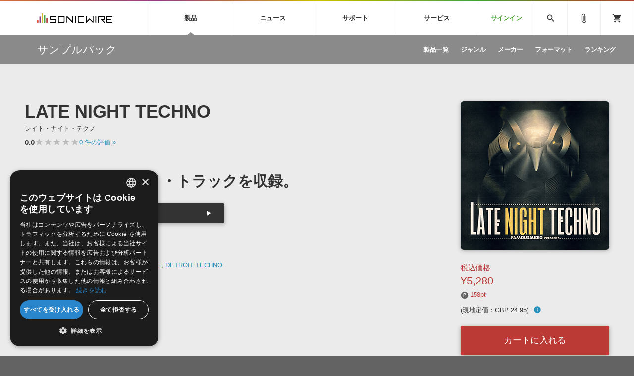

--- FILE ---
content_type: text/html; charset=UTF-8
request_url: https://sonicwire.com/product/A5702
body_size: 112450
content:
<!doctype html>
<html lang="ja">

<head>

    <meta charset="utf-8">
    <meta http-equiv="X-UA-Compatible" content="IE=edge" />
    <meta http-equiv="Content-Type" content="text/html; charset=utf-8" />
    <meta http-equiv="Pragma" content="no-cache" />
    <meta http-equiv="Cache-Control" content="private, no-cache, no-store, must-revalidate, max-stale=0, post-check=0, pre-check=0" />
    <meta http-equiv="Expires" content="-1" />
    <meta http-equiv="Content-Style-Type" content="text/css" />
    <meta http-equiv="Content-Script-Type" content="text/javascript" />
    <meta name="viewport" content="width=device-width, initial-scale=1">
    <meta name="language" content="ja" />
    <meta name="robots" content="index, follow" />
    <meta name="csrf-token" content="kWM0y3i1tvJumwfPMoD7XcRifuo7MOj7QsbsY71V" />
    <title>サンプルパック 「LATE NIGHT TECHNO」 | SONICWIRE</title>
    <meta name="title" content="サンプルパック 「LATE NIGHT TECHNO」 | SONICWIRE" />

    <meta name="keywords" content="LATE NIGHT TECHNO,FAMOUS AUDIO,SONICWIRE" />

    <meta name="description" content="FAMOUS AUDIO社製 サンプルパック 「LATE NIGHT TECHNO」の製品詳細情報ページです。" />

    <meta property="og:locale" content="ja_JP" />

    <meta property="og:type" content="website" />

    <meta property="og:title" content="LATE NIGHT TECHNOの詳細情報ページ" />

    <meta property="og:description" content="FAMOUS AUDIO社製 サンプルパック 「LATE NIGHT TECHNO」の製品詳細情報ページです。" />

    <meta property="og:url" content="https://sonicwire.com/product/A5702" />

    <meta property="og:site_name" content="SONICWIRE" />

    <meta property="og:image" content="https://sonicwire.com/images/box_l/FAADL115.jpg" />
    <meta property="og:image:secure_url" content="https://sonicwire.com/images/box_l/FAADL115.jpg" />

    <meta name="article:publisher" content="https://www.facebook.com/cfm.sonicwire" />

    <meta name="twitter:card" content="summary" />

    <meta name="twitter:title" content="LATE NIGHT TECHNOの詳細情報ページ" />

    <meta property="twitter:description" content="FAMOUS AUDIO社製 サンプルパック 「LATE NIGHT TECHNO」の製品詳細情報ページです。" />

    <meta name="twitter:site" content="@cfm_sonicwire" />
    
    <meta name="twitter:image" content="https://sonicwire.com/images/box_l/FAADL115.jpg" />

            <link rel="canonical" href="https://sonicwire.com/product/A5702">
    
    <meta property="fb:app_id" content="558721164933204" />

    <script type="text/javascript">
                    window.dataLayer = window.dataLayer || [];
        dataLayer.push({
            'ecommerce': {
                'detail': {
                    'products': [{
                        'name': "LATE NIGHT TECHNO",
                        'id': "A5702",
                        'price': 5280,
                        'brand': "FAMOUS AUDIO",
                        'category': 10,
                    }]
                }
            },
            'event': 'productDetail',
            'productId' : "A5702",
            'productName': "LATE NIGHT TECHNO",
            'productPrice': 5280,
            'productBrand': "FAMOUS AUDIO",
            'productCategory': 10,
        });
        </script>
    <!-- Google Tag Manager -->
    <script data-reload="no">(function(w,d,s,l,i){w[l]=w[l]||[];w[l].push({'gtm.start':
                new Date().getTime(),event:'gtm.js'});var f=d.getElementsByTagName(s)[0],
            j=d.createElement(s),dl=l!='dataLayer'?'&l='+l:'';j.async=true;j.src=
            'https://www.googletagmanager.com/gtm.js?id='+i+dl+ '&gtm_auth=EVuqbMEIYCwAI9c53DbC1w&gtm_preview=env-2&gtm_cookies_win=x';f.parentNode.insertBefore(j,f);
        })(window,document,'script','dataLayer','GTM-NWLHWBB');</script>
    <!-- End Google Tag Manager -->

    <link rel="shortcut icon" href="https://sonicwire.com/images/favicon.ico" type="image/x-icon" />
    <link rel="apple-touch-icon" href="https://sonicwire.com/images/touch-icon.png" sizes="180x180">
    <link rel="icon" type="image/png" href="https://sonicwire.com/images/touch-icon.png" sizes="192x192">

    <link rel="stylesheet" href="/css/animate.css">
    <link rel="stylesheet" href="/css/slick.css" media="screen" />
    <link rel="stylesheet" href="/css/normalize.css">
    <link rel="stylesheet" href="/css/style.css?_=20260118104030">
    <link rel="stylesheet" href="/css/special.css">
    <link rel="stylesheet" href="/css/player.css">
    <link rel="stylesheet" href="/js/lity/lity.min.css">
    <link rel="stylesheet" href="/js/fancybox/jquery.fancybox-1.3.4.css">
    <link rel="stylesheet" href="/css/incremental-search.css?_=20260118104030">
    <link rel="stylesheet" href="/css/select2.min.css?_=20260118104030">

    <!--<link rel="stylesheet" media="print" href="css/print.css">-->
    <link rel="stylesheet" href="//fonts.googleapis.com/icon?family=Material+Icons">
    <link href="//fonts.googleapis.com/css?family=Roboto+Condensed:400,700" rel="stylesheet">
    <link rel="stylesheet" href="//fonts.googleapis.com/icon?family=Material+Symbols+Outlined">
    <script src="/js/jquery.js"></script>
    <script src="/js/jquery-ui-1.9.2.custom.min.js"></script>
    <script src="/js/jquery.activity-indicator.js"></script>
    <script src="/js/jPlayer/jquery.jplayer.min.js"></script>
    <script src="/js/jPlayer/add-on/jplayer.playlist.min.js"></script>
    <script src="/js/css_browser_selector.js"></script>
    <script src="/js/jquery.waypoints.min.js"></script>
    <script src="/js/lity/lity.min.js"></script>
    <script src="/js/fancybox/jquery.fancybox-1.3.4.pack.js?_=20260118104030"></script>
    <script src="/js/slick.min.js"></script>
    <script src="/js/functions.js?_=20260118104030"></script>
    <script src="/js/lazysizes.min.js"></script>
    <script src="/js/lottie.min.js"></script>
    <script src="/js/select2.min.js?_=20260118104030"></script>
    <script src="/js/jquery.cookie.js"></script>

    <script src="/js/sw-playlist.min.js?_=20260118104030"></script>
    <script src="/js/sw-history.min.js?_=20260118104030"></script>
    <script src="/js/sw-functions.min.js"></script>

    <link rel="stylesheet" href="/js/jQuery-Validation-Engine-master/validationEngine.jquery.css">
    <script src="/js/jQuery-Validation-Engine-master/jquery.validationEngine.js"></script>
    <script src="/js/jQuery-Validation-Engine-master/jquery.validationEngine-ja.js"></script>

    <style type="text/css" id="cart-count-badge"></style>

    <style>
    input[type="search"] {
      -webkit-appearance: searchfield;
    }
    input[type="search"]::-webkit-search-cancel-button {
      -webkit-appearance: searchfield-cancel-button;
    }
    </style>

    <script type="text/javascript">
    function addCart(data) {
        addShoppingCart(data);
    }
    
    </script>

    <link type="application/opensearchdescription+xml" rel="search" href="/opensearch.xml"/>

</head>

<body>
    <!-- Google Tag Manager (noscript) -->
    <noscript><iframe src="https://www.googletagmanager.com/ns.html?id=GTM-NWLHWBB&gtm_auth=EVuqbMEIYCwAI9c53DbC1w&gtm_preview=env-2&gtm_cookies_win=x"
                      height="0" width="0" style="display:none;visibility:hidden"></iframe></noscript>
    <!-- End Google Tag Manager (noscript) -->
    <div id="jquery_jplayer" class="jp-jplayer"></div>

    <div class="wrapper-all wrapper-prod" id="top">

        <div id="content">

        <header class="header">
            <div class="inner">
                <a class="id-sw" href="/">SONICWIRE</a>
                <nav class="global-nav">
                    <ul class="global-nav-ul global-nav-ul-main">

                        <li class="global-nav-li gmenu-mega gmenu-nml">
                            <span class="global-nav-a js-accordion-toggle">製品<div class="icon-accordion"><span></span><span></span></div></span>

                            <div class="global-sub global-prod">
                                <div class="inner">
                                    <div class="global-sub-cont">
                                        <div class="global-sub-cont-title"><a href="/product/vi"><span>ソフト音源&nbsp;&raquo;</span></a></div>
                                        <ul class="global-sub-ul">
                                            <li class="global-sub-li"><a href="/product/vi/list"><span>製品一覧</span></a></li>
                                            <li class="global-sub-li"><a href="/product/vi/category"><span>楽器＆カテゴリ</span></a></li>
                                            <li class="global-sub-li"><a href="/product/vi/maker"><span>メーカー</span></a></li>
                                            <li class="global-sub-li"><a href="/product/vi/engine"><span>エンジン</span></a></li>
                                            <li class="global-sub-li"><a href="/product/vi/ranking"><span>ランキング</span></a></li>
                                        </ul>
                                    </div>
                                    <div class="global-sub-cont">
                                        <div class="global-sub-cont-title"><a href="/product/effect"><span>プラグイン・エフェクト&nbsp;&raquo;</span></a></div>
                                        <ul class="global-sub-ul">
                                            <li class="global-sub-li"><a href="/product/effect/list"><span>製品一覧</span></a></li>
                                            <li class="global-sub-li"><a href="/product/effect/category"><span>カテゴリ</span></a></li>
                                            <li class="global-sub-li"><a href="/product/effect/maker"><span>メーカー</span></a></li>
                                            <li class="global-sub-li"><a href="/product/effect/ranking"><span>ランキング</span></a></li>
                                        </ul>
                                    </div>
                                    <div class="global-sub-cont">
                                        <div class="global-sub-cont-title"><a href="/product/sample"><span>サンプルパック&nbsp;&raquo;</span></a></div>
                                        <ul class="global-sub-ul">
                                            <li class="global-sub-li"><a href="/product/sample/list"><span>製品一覧</span></a></li>
                                            <li class="global-sub-li"><a href="/product/sample/genre"><span>ジャンル</span></a></li>
                                            <li class="global-sub-li"><a href="/product/sample/maker"><span>メーカー</span></a></li>
                                            <li class="global-sub-li"><a href="/product/sample/format"><span>フォーマット</span></a></li>
                                            <li class="global-sub-li"><a href="/product/sample/ranking"><span>ランキング</span></a></li>
                                        </ul>
                                    </div>
                                    <div class="global-sub-cont global-sub-cont-no-border">
                                        <div class="global-sub-cont-title"><a href="/product/tool"><span>ソフトウェア／ツール&nbsp;&raquo;</span></a></div>
                                        <ul class="global-sub-ul">
                                            <li class="global-sub-li"><a href="/product/tool/list"><span>製品一覧</span></a></li>
                                            <li class="global-sub-li"><a href="/product/tool/category"><span>カテゴリ</span></a></li>
                                            <li class="global-sub-li"><a href="/product/tool/maker"><span>メーカー</span></a></li>
                                            <li class="global-sub-li"><a href="/product/tool/ranking"><span>ランキング</span></a></li>
                                        </ul>
                                    </div>
                                    <div class="global-sub-cont">
                                        <div class="global-sub-cont-title"><a href="/product/daw"><span>DAW&nbsp;&raquo;</span></a></div>
                                        <ul class="global-sub-ul">
                                            <li class="global-sub-li"><a href="/product/ableton/special/index"><span>Ableton Live</span></a></li>
                                            <li class="global-sub-li"><a href="/product/bitwig/special"><span>Bitwig</span></a></li>
                                            <li class="global-sub-li"><a href="/product/cubase/special"><span>Cubase</span></a></li>
                                            <li class="global-sub-li"><a href="/product/flstudio/special"><span>FL Studio</span></a></li>
                                            <li class="global-sub-li"><a href="/product/soundbridge/special"><span>SoundBridge</span></a></li>
                                        </ul>
                                    </div>
                                    <div class="global-sub-cont">
                                        <div class="global-sub-cont-title"><a href="/product/fx"><span>効果音&nbsp;&raquo;</span></a></div>
                                        <ul class="global-sub-ul">
                                            <li class="global-sub-li"><a href="/product/fx/list"><span>製品一覧</span></a></li>
                                            <li class="global-sub-li"><a href="/product/fx/category"><span>カテゴリ</span></a></li>
                                            <li class="global-sub-li"><a href="/product/fx/maker"><span>メーカー</span></a></li>
                                            <li class="global-sub-li"><a href="/product/fx/ranking"><span>ランキング</span></a></li>
                                            <li class="global-sub-li"><a href="/product/fx/single"><span>シングル効果音</span></a></li>
                                        </ul>
                                    </div>
                                    <div class="global-sub-cont global-sub-cont-no-border">
                                        <div class="global-sub-cont-title"><a href="/product/bgm"><span>BGM&nbsp;&raquo;</span></a></div>
                                        <ul class="global-sub-ul">
                                            <li class="global-sub-li"><a href="/product/bgm/list"><span>製品一覧</span></a></li>
                                            <li class="global-sub-li"><a href="/product/bgm/genre"><span>ジャンル</span></a></li>
                                            <li class="global-sub-li"><a href="/product/bgm/maker"><span>メーカー</span></a></li>
                                            <li class="global-sub-li"><a href="/product/bgm/ranking"><span>ランキング</span></a></li>
                                            <li class="global-sub-li"><a href="/product/bgm/single"><span>シングルBGM</span></a></li>
                                        </ul>
                                    </div>
                                    <div class="global-sub-cont"></div>
                                </div>
                            </div>

                        </li>
                        
                        <li class="global-nav-li gmenu-mega gmenu-nml">
                            <span class="global-nav-a js-accordion-toggle">ニュース<div class="icon-accordion"><span></span><span></span></div></span>

                            <div class="global-sub global-news">
                                <div class="inner">
                                    <div class="global-sub-cont">
                                        <div class="global-sub-cont-title"><a href="/news/campaign"><span>キャンペーン&nbsp;&raquo;</span></a></div>
                                        <ul class="global-sub-ul">
     
                                            <li class="global-sub-li global-sub-li-pickup break-xs "><a href="/news/campaign/6199"><span>ジャズジャンルに特化した音源『Jazzistic』と『Gypsy Jazzy』が最大62%OFF！</span></a></li>
     
                                            <li class="global-sub-li global-sub-li-pickup "><a href="/news/campaign/6198"><span>【ZERO-G】January Chillout Sale！「チル」なサウンド集が最大75%OFF！</span></a></li>
     
                                            <li class="global-sub-li global-sub-li-pickup "><a href="/news/campaign/6197"><span>Image Sounds イントロセール！新作生楽器系サンプルパック3製品が50％OFF！</span></a></li>
     
                                            <li class="global-sub-li global-sub-li-pickup "><a href="/news/campaign/6196"><span>【Waves】Top 20 Sale！購入金額に応じて更にプラグインをプレゼント！</span></a></li>
     
                                            <li class="global-sub-li global-sub-li-pickup "><a href="/product/C5550"><span>ギター/ベース用アンプシミュレーター『GENOME』がセールで25%OFF！</span></a></li>
                                            </ul>
                                    </div>
                                    <div class="global-sub-cont">
                                        <div class="global-sub-cont-title"><a href="/news/special"><span>特集&nbsp;&raquo;</span></a></div>
                                        <ul class="global-sub-ul">
                                            <li class="global-sub-li"><a href="/news/special"><span>特集一覧</span></a></li>
                                            <li class="global-sub-li"><a href="/news/special/interview"><span>インタビュー一覧</span></a></li>
                                            <li class="global-sub-li global-sub-li-pickup break-xs"><a href="/product/virtualsinger/special/index"><span>バーチャルシンガー・ラインナップ</span></a></li>
                                            <li class="global-sub-li global-sub-li-pickup"><a href="/news/special/sls"><span>サウンド・ライセンシング・サービス</span></a></li>
                                            <li class="global-sub-li global-sub-li-pickup"><a href="/news/special/aps"><span>オーディオ・プロセッシング・サービス</span></a></li>
                                            <li class="global-sub-li global-sub-li-pickup"><a href="/news/special/howtouse_sp1"><span>サンプルパックを試そう！</span></a></li>
                                        </ul>
                                    </div>
                                    <div class="global-sub-cont">
                                        <div class="global-sub-cont-title"><a href="/news/newsletter"><span>ニュースレター&nbsp;&raquo;</span></a></div>
                                        <ul class="global-sub-ul">
                                            <li class="global-sub-li"><a href="/news/newsletter/backnumber"><span>バックナンバー一覧</span></a></li>
                                            <li class="global-sub-li"><a href="/news/newsletter/subscription"><span>購読のお申し込み</span></a></li>
                                        </ul>
                                    </div>
                                    <div class="global-sub-cont">
                                        <div class="global-sub-cont-title"><a href="https://sonicwire.com/news/blog/"><span>SONICWIREブログ&nbsp;&raquo;</span></a></div>
                                        <ul class="global-sub-ul global-sub-ul-mobile-on">
                                            <li class="global-sub-li global-sub-li-sns"><a href="https://twitter.com/cfm_sonicwire" target="_blank"><span class="sns-tw">Twitter公式アカウント</span></a></li>
                                            <li class="global-sub-li global-sub-li-sns"><a href="https://www.facebook.com/cfm.sonicwire" target="_blank"><span class="sns-fb">Facebook公式アカウント</span></a></li>
                                            <li class="global-sub-li global-sub-li-sns"><a href="https://www.instagram.com/cfm_sonicwire/" target="_blank"><span class="sns-in">Instagram公式アカウント</span></a></li>
                                            <li class="global-sub-li global-sub-li-sns"><a href="http://www.youtube.com/user/cryptonfuturemedia" target="_blank"><span class="sns-yt">Youtube公式アカウント</span></a></li>
                                        </ul>
                                    </div>
                                </div>
                            </div>

                        </li>

                        <li class="global-nav-li gmenu-mega gmenu-nml">
                            <span class="global-nav-a js-accordion-toggle">サポート<div class="icon-accordion"><span></span><span></span></div></span>

                            <div class="global-sub global-support">
                                <div class="inner">
                                    <div class="global-sub-cont">
                                        <div class="global-sub-cont-title"><a href="/support/prod"><span>製品サポート情報&nbsp;&raquo;</span></a></div>
                                        <ul class="global-sub-ul">
                                            <li class="global-sub-li global-sub-li-pickup break-xs"><a href="/support/vi?id=31"><span>VOCALOID4 ENGINE製品サポート</span></a></li>
                                            <li class="global-sub-li global-sub-li-pickup"><a href="/support/vi?id=6"><span>EZ DRUMMER ENGINE製品サポート</span></a></li>
                                            <li class="global-sub-li global-sub-li-pickup"><a href="/support/vi?id=25"><span>KONTAKT PLAYER 5製品サポート</span></a></li>
                                            <li class="global-sub-li global-sub-li-pickup"><a href="/support/vi?id=9"><span>VIENNA INSTRUMENTS製品サポート</span></a></li>
                                        </ul>
                                    </div>
                                    <div class="global-sub-cont">
                                        <div class="global-sub-cont-title"><a href="/product/dtmguide/special"><span>DTMガイド&nbsp;&raquo;</span></a></div>
                                        <ul class="global-sub-ul">
                                            <li class="global-sub-li"><a href="/news/special/dtmbegginer"><span>DTM初心者ガイド</span></a></li>
                                            <li class="global-sub-li"><a href="/news/special/howtouse_sp1"><span>サンプルパックを体験してみよう</span></a></li>
                                            <li class="global-sub-li"><a href="https://sonicwire.com/news/blog/category/tips"><span>TIPS記事一覧</span></a></li>
                                        </ul>
                                    </div>
                                    <div class="global-sub-cont">
                                        <div class="global-sub-cont-title"><a href="/support/faq"><span>FAQ&nbsp;&raquo;</span></a></div>
                                        <ul class="global-sub-ul">
                                            <li class="global-sub-li global-sub-li-pickup break-xs"><a href="/support/faq?vi_engine_id=26"><span>Piapro Studio / Vocaloid4関連</span></a></li>
                                            <li class="global-sub-li global-sub-li-pickup"><a href="/support/faq?sho_code=39801"><span>初音ミク V4X関連</span></a></li>
                                            <li class="global-sub-li global-sub-li-pickup"><a href="/support/faq?vi_engine_id=29"><span>EZdrummer 3関連</span></a></li>
                                            <li class="global-sub-li global-sub-li-pickup"><a href="/support/faq?dev_id=26292"><span>VIENNA関連</span></a></li>
                                            <li class="global-sub-li break-xs"><a href="/support/faq?faq_kbn=21"><span>オンラインストアガイド</span></a></li>
                                            <li class="global-sub-li"><a href="/support/faq?faq_kbn=20"><span>ヘルプ</span></a></li>
                                        </ul>
                                    </div>

                                    <div class="global-sub-cont">
                                        <div class="global-sub-cont-title"><a href="/support/inquiry"><span>お問い合わせ&nbsp;&raquo;</span></a></div>
                                        <ul class="global-sub-ul">
                                            <li class="global-sub-li"><a href="/support/inquiry/technical"><span>テクニカルサポート窓口</span></a></li>
                                            <li class="global-sub-li"><a href="/support/inquiry/before_purchase"><span>製品購入前のご質問・ご相談</span></a></li>
                                        </ul>
                                    </div>
                                </div>
                            </div>

                        </li>
                        <li class="global-nav-li gmenu-mega gmenu-nml">
                            <span class="global-nav-a js-accordion-toggle">サービス<div class="icon-accordion"><span></span><span></span></div></span>
                            <div class="global-sub global-service">
                                <div class="inner">
                                    <div class="global-sub-cont">
                                        <a href="https://sonoca.net/" target="_blank">
                                            <div class="global-sub-cont-title global-title-logo sonoca"><img src="/images/global-nav-sonoca.svg"></div>
                                            <p class="global-sub-cont-lead">音楽ダウンロードカード製作サービス</p>
                                            <p class="global-sub-cont-lead-sp"><span>音楽カード</span><span>製作サービス</span></p>
                                        </a>
                                    </div>
                                    <div class="global-sub-cont">
                                        <a href="https://router.fm/" target="_blank">
                                            <div class="global-sub-cont-title global-title-logo router"><img src="/images/global-nav-router.svg"></div>
                                            <p class="global-sub-cont-lead">独立系ミュージシャン向けの楽曲配信流通サービス</p>
                                            <p class="global-sub-cont-lead-sp"><span>楽曲配信流通</span><span>サービス</span></p>
                                        </a>
                                    </div>
                                    <div class="global-sub-cont">
                                        <a href="/mutant">
                                            <div class="global-sub-cont-title global-title-logo mutant"><img src="/images/global-nav-mutant.svg"></div>
                                            <p class="global-sub-cont-lead">サウンド素材の効率的な一元管理のための無償ソフトウェア</p>
                                            <p class="global-sub-cont-lead-sp"><span>無償のサウンド</span><span>管理ソフト</span></p>
                                        </a>
                                    </div>
                                    <div class="global-sub-cont global-sub-cont-no-border">
                                        <a href="https://piaprostudio.com/" target="_blank">
                                            <div class="global-sub-cont-title global-title-logo piaprostudio"><img src="/images/global-nav-piaprostudio.svg"></div>
                                            <p class="global-sub-cont-lead">ボーカルパートの制作が自由自在な、次世代型ボーカル・エディタ</p>
                                            <p class="global-sub-cont-lead-sp"><span>次世代型</span><span>ボーカル・エディタ</span></p>
                                        </a>
                                    </div>
                                    <div class="global-sub-cont">
                                        <a href="/news/special/aps">
                                            <div class="global-sub-cont-title"><span>APS</span></div>
                                            <p class="global-sub-cont-lead">BGMやセリフの抽出・削除を実現する音声分離サービス</p>
                                            <p class="global-sub-cont-lead-sp"><span>映像のBGM・</span><span>セリフを音声分離</span></p>
                                        </a>
                                    </div>
                                    <div class="global-sub-cont global-sub-cont-no-border">
                                        <a href="/news/special/sls">
                                            <div class="global-sub-cont-title"><span>SLS</span></div>
                                            <p class="global-sub-cont-lead">製品の仕様や要件に応じたBGM/効果音の新規制作・ライセンス提供</p>
                                            <p class="global-sub-cont-lead-sp"><span>音素材の制作・</span><span>ライセンス提供</span></p>
                                        </a>
                                    </div>
                                    <div class="global-sub-cont global-sub-cont-no-border"></div>
                                    <div class="global-sub-cont"></div>
                                </div>
                            </div>
                        </li>


                        <li class="global-nav-li gmenu-signin"><a class="global-nav-a" href="/mypage/signin">サインイン</a></li>

                    </ul>
                    <ul class="global-nav-ul global-nav-ul-sub">
                        <li class="global-nav-li gmenu-mega gmenu-icon global-nav-search">
                            <span class="global-nav-a" onclick="$('#keyword').focus();"><i class="material-icons">search</i></span>
                            <div class="global-sub global-search">
                                <div class="inner">
                                    <div class="global-sub-cont">

                                        <div class="box-form label-non">
                                            <input class="incremental-search" name="keyword" id="keyword" type="search" placeholder="">
                                            <label for="main-search">サイト検索</label>
                                            <a class="search-btn" id="search-btn" href="javascript:;" onclick="$(this).attr('href','/search?keyword=' + encodeURIComponent($('#keyword').val()));"></a>
                                        </div>

                                        <ul class="pickup-word">
                                            <li><a href="/mikunt">初音ミク NT</a></li>
                                            <li><a href="/rinlenv4x">鏡音リン・レン V4X</a></li>
                                            <li><a href="/lukav4x">巡音ルカ V4X</a></li>
                                            <li><a href="/product/vocaloid/special/meikov3">MEIKO V3</a></li>
                                            <li><a href="/product/vocaloid/special/kaitov3">KAITO V3</a></li>
                                            <li><a href="/news/special/vocaloid">VOCALOID</a></li>
                                            <li><a href="/toontrack">TOONTRACK</a></li>
                                            <li><a href="/spitfire">SPITFIRE AUDIO</a></li>
                                            <li><a href="/vienna">VIENNA</a></li>
                                            <li><a href="/product/B5482">EZ DRUMMER 3</a></li>
                                            <li><a href="/product/99927">SERUM</a></li>
                                            <li><a href="/news/special/bgmjp">ライセンスフリーBGM</a></li>
                                            <li><a href="/try">サンプルパックを試そう</a></li>
                                            <li><a href="/product/maker/176539">ボーカル抜き出し</a></li>
                                            <li><a href="/product/sample/genre/167">DUBSTEP</a></li>
                                            <li><a href="/product/sample/genre/76">ELECTRONICA</a></li>
                                            <li><a href="/product/sample/genre/201">EDM</a></li>
                                            <li><a href="/product/sample/genre/67">TRANCE</a></li>
                                            <li><a href="/mutant">MUTANT</a></li>
                                            <li><a href="https://router.fm/" target="_blank">ROUTER.FM</a></li>
                                            <li><a href="https://sonoca.net/" target="_blank">SONOCA</a></li>
                                        </ul>
                                        
                                        <ul class="search-prod-ctg">
                                            <li><a href="/product/vi"><span>ソフト音源</span></a></li>
                                            <li><a href="/product/effect"><span>プラグイン・エフェクト</span></a></li>
                                            <li><a href="/product/sample"><span>サンプルパック</span></a></li>
                                            <li><a href="/product/tool"><span>ソフトウェア／ツール</span></a></li>
                                            <li><a href="/product/daw"><span>DAW</span></a></li>
                                            <li><a href="/product/fx"><span>効果音</span></a></li>
                                            <li><a href="/product/bgm"><span>BGM</span></a></li>
                                        </ul>

                                    </div>
                                </div>
                            </div>

                        </li>
                        <li class="global-nav-li gmenu-icon"><a class="global-nav-a" href="/mypage/bookmark"><i class="material-icons">attach_file</i></a></li>
                        <li class="global-nav-li gmenu-icon gmenu-badge"><a class="global-nav-a" href="/mypage/cart"><i class="material-icons">shopping_cart</i></a></li>
                        <li class="global-nav-li"><div class="global-nav-a global-nav-alt-btn"><div class="global-nav-btn"><span></span><span></span><span></span></div></div></li>
                    </ul>
                </nav>
                
            </div>
        </header>
        

        <div class="local-header">
            <div class="inner">
                <p class="local-title"><a href="/product/sample"><span>サンプルパック</span></a></p>
                <div class="local-menu">
                    <ul class="local-menu-ul">
                        <li class="local-menu-li "><a class="local-menu-a" href="/product/sample/list"><span>製品一覧</span></a></li>
                        <li class="local-menu-li "><a href="/product/sample/genre" class="local-menu-a"><span>ジャンル</span></a></li>
                        <li class="local-menu-li "><a href="/product/sample/maker" class="local-menu-a"><span>メーカー</span></a></li>
                        <li class="local-menu-li "><a href="/product/sample/format" class="local-menu-a"><span>フォーマット</span></a></li>
                        <li class="local-menu-li "><a class="local-menu-a" href="/product/sample/ranking"><span>ランキング</span></a></li>
                    </ul>
                </div>
                <div class="local-menu-btn js-accordion-toggle js-accordion-parent"><div class="icon-accordion"><span></span><span></span></div></div>
            </div>
        </div>
        
        <div class="main">

            <div class="section prod-detail">
                <div class="section-inner">
                    
                    <div class="prod-detail-top" itemtype="http://schema.org/Product" itemscope>
                        <meta itemprop="url" content="https://sonicwire.com/product/A5702" />
                        <meta itemprop="name" content="LATE NIGHT TECHNO" />
                        <meta itemprop="brand" content="FAMOUS AUDIO">
                        <link itemprop="image" href="https://sonicwire.com/images/box_l/FAADL115.jpg" />
                        <meta itemprop="description" content="疾走感のあるテクノ・トラックを収録。 - 大きなグルーヴでじわじわとハメてくるテクノ音源。大バコでも盛り上がるダイナミックな90sテクノから空間的なサウンド構成で起伏のあるミニマル・テクノまでフロア指数の高いダンス・トラックの制作ができます。ベースやシンセのメロディ・ラインのMIDIファイルも収録。" />
                        <meta itemprop="sku" content="A5702" />
                        <meta itemprop="productID" content="A5702">
                        
                        <div class="prod-detail-main">
                            
                            <h1 class="prod-detail-title">LATE NIGHT TECHNO</h1>
                            <div class="prod-detail-kana">レイト・ナイト・テクノ</div>
                            <div class="rating-row break-xxs">
                                <span class="txt-em">0.0</span>
                                <div class="star-rating" style="--star-width: 0%;">
                                    <span class="stars">★★★★★</span>
                                </div>
                                <span class="txt-s"> <a href="#userreview">0<span class="mobile-off"> 件の評価</span> »</a></span>
                            </div>
                            <div class="prod-detail-mark">
                            </div>
                            <p class="prod-detail-copy">疾走感のあるテクノ・トラックを収録。</p>
                            <div class="demosong break-s size50">
                                <ul class="demosong-list">
                                    <li>
                                            <div class="demosong-title"><span>デモサウンド(1)</span></div>
                                            <div class="demosong-btn stretched-link" onclick="playlist.add([{title:'demosound',mp3:'https://ec.crypton.co.jp/download/demosong/a/A5702.mp3',product_image:'/images/box_s/FAADL115.jpg',product_name:'LATE NIGHT TECHNO',product_url:'/product/A5702',time:'4:04'} ],true);">
                                            <div class="prod-btn">
                                                <div class="prod-btn-play"></div>
                                            </div>
                                        </div>
                                    </li>
                                </ul>
                            </div>
                            <ul class="prod-detail-spec">
                                <li>
                                    <span class="spec-label">製品カテゴリ</span>
                                    <span class="spec-cont"><a href="/product/sample">サンプルパック</a></span>
                                </li>
                                <li>
                                    <span class="spec-label">ジャンル</span>
                                    <span class="spec-cont"><a href="/product/sample/genre/11">TECHNO</a>, <a href="/product/sample/genre/75">MINIMAL</a>, <a href="/product/sample/genre/94">TECH HOUSE</a>, <a href="/product/sample/genre/95">DETROIT TECHNO</a></span>
                                </li>
                                <li>
                                    <span class="spec-label">フォーマット</span>
                                    <span class="spec-cont"><a href="/product/sample/format/32">WAV</a>, <a href="/product/sample/format/20">MIDI</a></span>
                                </li>
                                <li>
                                    <span class="spec-label">DLサイズ</span>
                                    <span class="spec-cont">536 MB (562,050,320 byte)</span>
                                </li>
                                <li>
                                    <span class="spec-label">リリース時期</span>
                                    <span class="spec-cont">2018年11月</span>
                                </li>
                                <li>
                                    <span class="spec-label">商品コード</span>
                                    <span class="spec-cont">A5702</span>
                                </li>
                                <li>
                                    <span class="spec-label">短縮コード</span>
                                    <span class="spec-cont">FAADL115</span>
                                </li>
                                <li>
                                    <span class="spec-label">メーカー</span>
                                    <span class="spec-cont"><a href="/product/maker/108105">FAMOUS AUDIO</a></span>
                                </li>
                            </ul>
                            <ul class="prod-detail-note">
                                        <li><a href="#popup-eula-prod" data-lity class="lity-box"><i class="material-icons">info_outline</i> 使用許諾契約書</a></li>
                            </ul>
                            <div id="popup-eula-prod" class="popup-cont lity-hide js-prevent-scroll" data-lity-close>
                                <div class="popup-cont-inner">

                                    <div class="popup-cont-eula">
                                        <div class="popup-menu-title">使用許諾規約</div>
                                        <div>
サウンド素材使用許諾契約書（Sample Pack版）<br />
<br />
本製品に収録されているサウンド素材（以下、「本素材」といいます。）は、クリプトン・フューチャー・メディア株式会社（以下、「ライセンサー」といいます。）およびライセンサーが提携する者に著作権・著作隣接権が帰属します。本素材をご使用になる前に、このサウンド素材使用許諾契約書（以下、「本契約書」といいます。）が定める以下の諸条件をかならずお読みください。お客様が本契約書の諸条件に同意されることで、本素材はインストール可能となります。本契約書の内容に同意されないときは、本素材をご使用にならないでください。<br />
<br />
１．ライセンサーは、本製品を正規に購入されたお客様（以下、「エンドユーザー」といいます。）に対し、エンドユーザーが行う演奏または制作する音楽原盤（録音物または録画物に収録されるもの、放送またはマルチメディアに使用されるものを含みます。）内で、本素材を複数または他の音とミックスして使用することを許諾いたします。<br />
<br />
２．エンドユーザーは、本素材を複数または他の音とミックスすることなく単独で、または効果音として用いることはできません。<br />
<br />
３．エンドユーザーに付与された許諾（以下、「本ライセンス」といいます。）のほか、本素材に関するすべての権利はライセンサーが留保しています。<br />
<br />
４．本ライセンスは、エンドユーザーに対してのみ許諾されます。エンドユーザーは、本ライセンスを第三者に譲渡し、または担保に供することはできません。<br />
<br />
５．本素材の一部または全部を、収録されている形のままあるいはフォーマットを変更した形の如何を問わず、第三者へ使用許諾、譲渡、販売、転売、再配布、貸与、賃貸、リース、送信すること、およびサーバーへのアップロードもしくはサーバーからのダウンロードを可能にすること、本製品の競合製品（サンプリングCDなどを含み、これに限りません。）に使用することは固く禁じられています。<br />
<br />
６．ライセンサーは、本素材の内容がエンドユーザーの特定の目的に合致する保証をいたしません。
                                        </div>
                                    </div>

                                </div>
                            </div>
                            <div class="prod-detail-icon">
                                <div class="prod-icon"><span class="prod-icon-num">536</span><span class="prod-icon-unit">MB</span></div>
                            </div>
                            <div class="prod-detail-badge">
                                <div class="prod-badge"></div>
                                <div class="prod-badge"></div>
                                <div class="prod-badge"></div>
                                <div class="prod-badge"></div>
                                <div class="prod-badge"></div>
                            </div>
                        </div>
                        <div class="prod-detail-sub" itemprop="offers" itemtype="http://schema.org/Offer" itemscope>
                            <meta itemprop="url" content="https://sonicwire.com/product/A5702" />
                            <link itemprop="availability" href="http://schema.org/InStock">
                            <link itemprop="itemCondition" href="http://schema.org/NewCondition">
                            <meta itemprop="priceCurrency" content="JPY" />
                            <span itemprop="seller" itemtype="http://schema.org/Organization" itemscope>
                                <meta itemprop="name" content="Crypton Future Media, INC." />
                            </span>
                            
                            <div class="prod-detail-img"><img src="/images/box_l/FAADL115.jpg"></div>
                                <div class="prod-detail-price">
                                            <div class="prod-price"><span class="prod-price-label">税込価格</span><span class="prod-price-sale">&yen;5,280</span></div>
                                    <meta itemprop="price" content="5280" />
                                                    <div class="prod-price-point"><span class="prod-price-point-num">158pt</span></div>
                                                    <div class="prod-price-local">(現地定価：GBP 24.95)<a class="prod-price-link-dlprice" href="/support/dlprice" target="_blank"><i class="material-icons">info</i></a></div>
                                                            </div>
                                    <div class="prod-detail-btn">
                                            <a class="btn prod-detail-cart" href=" javascript:addCart('sho_code=A5702');">カートに入れる</a>
                                            <a class="btn prod-detail-bookmark" href="javascript:addBookmark('A5702');">ブックマーク</a>
                                </div>
                                    <div class="sns break-s">
                                    <div class="snsbtn"><a href="https://twitter.com/share" class="twitter-share-button" data-url="https://sonicwire.com/product/A5702" data-text="『LATE NIGHT TECHNO』" data-count="horizontal" data-lang="en">ツイート</a><script type="text/javascript">$.getScript('//platform.twitter.com/widgets.js', function(){twttr.widgets.load();});</script></div>
                                    <div class="snsbtn"><div class="fb-like" data-layout="button" data-width="120" data-show-faces="false" data-share="true"></div></div>
                                </div>
                        </div>
                    </div>
                    
                </div>
            </div>
            
            <div class="section prod-detail">
                <div class="section-inner">
                    <div class="prod-accordion prod-detail-overview js-accordion-parent js-accordion-parent-on">
                        <div class="prod-accordion-title js-accordion-toggle js-accordion-toggle-on"><span class="title">製品概要</span><div class="prod-accordion-btn"><div class="icon-accordion"><span></span><span></span></div></div></div>
                        <div class="prod-accordion-cont">
                            <p>大きなグルーヴでじわじわとハメてくるテクノ音源。大バコでも盛り上がるダイナミックな90sテクノから空間的なサウンド構成で起伏のあるミニマル・テクノまでフロア指数の高いダンス・トラックの制作ができます。ベースやシンセのメロディ・ラインのMIDIファイルも収録。</p>
                            <ul class="prod-detail-feat">
                                        </ul>
                        </div>
                    </div>
                </div>
            </div>

            <div class="section prod-detail">
                <div class="section-inner">
                    <div class="prod-accordion prod-detail-demosong js-accordion-parent">
                        <div class="prod-accordion-title js-accordion-toggle"><span class="title">収録ファイル一覧</span><div class="prod-accordion-btn"><div class="icon-accordion"><span></span><span></span></div></div></div>
                        <div class="prod-accordion-cont">

                            <div class="file-accordion js-accordion-parent">
                                <div class="file-accordion-title js-accordion-toggle"><span class="title">収録ファイル一覧</span><div class="icon-accordion"><span></span><span></span></div></div>
                                <div id="file_tree" class="file-accordion-cont js-prevent-scroll"></div>
                            </div>

                        </div>
                    </div>
                </div>
            </div>
<script type="text/javascript">
$(".file-accordion-title").click(function() {
    if (!$("#file_tree").html()) {
        $.get("/product/A5702/detail_file_tree", function(json){
            $("#file_tree").html(json.data);
            $(".js-accordion-toggle").unbind("click");
            $('.js-accordion-toggle').click(function () {
                $(this).closest(".js-accordion-parent").toggleClass("js-accordion-parent-on");
                $(this).toggleClass("js-accordion-toggle-on");
            });
        }, 'json');
    }
});
</script>
            

    <style>
    
    .button.voted-btn {
        background-color: #6c757d !important;
        border: 1px solid #6c757d !important;
        color: #fff !important;
        opacity: 0.7;
    }
    .button.voted-btn:hover {
        background-color: #5a6268 !important;
        border-color: #545b62 !important;
        color: #fff !important;
        opacity: 0.8;
    }

    
    .userreview-wrapper-row .userreview-main {
        flex: 1;
        min-width: 0;
    }
    @media  screen and (max-width: 768px) {
        .userreview-wrapper-row .userreview-main {
            width: 100%;
        }
    }
</style>
<script>
    $(function () {
        
        const $reviewlist = $('#reviewlist');

        
        $reviewlist.on('click', '.menu-toggle', function (e) {
            e.stopPropagation();
            const $menu = $(this).next('.menu-popup');
            $menu.toggle();
        });

        
        $reviewlist.on('click', function (e) {
            if (!$(e.target).closest('.menu-toggle, .menu-popup').length) {
                $reviewlist.find('.menu-popup:visible').hide();
            }
        });
    });
</script>
<div class="section prod-detail" id="reviewlist">
    <div class="section-inner">
        <div class="prod-accordion prod-detail-notes js-accordion-parent "
             id="userreview">
            <div class="prod-accordion-title js-accordion-toggle "><span
                        class="title">ユーザーレビュー (0件)</span>
                <div class="prod-accordion-btn">
                    <div class="icon-accordion"><span></span><span></span></div>
                </div>
            </div>
            <div class="prod-accordion-cont">

                
                <div class="userreview-wrapper userreview-wrapper-row">
                                            <div class="userreview-side">
                            <div class="rating-row">
                                <p class="rating-title">平均評価<span
                                            class="rating-num">0</span></p>
                                <div class="star-rating"
                                     style="--star-width: 0%;">
                                    <span class="stars">★★★★★</span>
                                </div>
                            </div>
                            <p>
                                <span class="txt-m txt-em" style="color: #e66c1a;">0</span>
                                <span>件の評価</span>
                            </p>
                            <hr class="break-xs">
                            <div class="rating-distribution break-s">
                                                                    <div class="rating-bar">
                                        <span class="label">★5</span>
                                        <div class="bar"
                                             style="--percent: 0%"></div>
                                        <span class="value">0%</span>
                                    </div>
                                                                    <div class="rating-bar">
                                        <span class="label">★4</span>
                                        <div class="bar"
                                             style="--percent: 0%"></div>
                                        <span class="value">0%</span>
                                    </div>
                                                                    <div class="rating-bar">
                                        <span class="label">★3</span>
                                        <div class="bar"
                                             style="--percent: 0%"></div>
                                        <span class="value">0%</span>
                                    </div>
                                                                    <div class="rating-bar">
                                        <span class="label">★2</span>
                                        <div class="bar"
                                             style="--percent: 0%"></div>
                                        <span class="value">0%</span>
                                    </div>
                                                                    <div class="rating-bar">
                                        <span class="label">★1</span>
                                        <div class="bar"
                                             style="--percent: 0%"></div>
                                        <span class="value">0%</span>
                                    </div>
                                                            </div>
                                                    </div>
                    
                    <div class="userreview-main">
                                                    
                                                                                                                                <div class="break-s">
                                <a class="button button-m txt-em"
                                   href="/product/A5702/review"
                                   style="background: #7B7B7B;">レビューをもっと見る »</a>
                            </div>
                                            </div>
                </div>
            </div>
        </div>
    </div>
</div>            <div class="section prod-detail">
                <div class="section-inner">
                    <div class="prod-accordion prod-detail-notes js-accordion-parent">
                        <div class="prod-accordion-title js-accordion-toggle"><span class="title">注意事項</span><div class="prod-accordion-btn"><div class="icon-accordion"><span></span><span></span></div></div></div>
                        <div class="prod-accordion-cont">
                            <ul class="list-nml">
                                <li id="note-kontakt"><span class="txt-em txt-caution">KONTAKTフォーマットについて：</span>サンプルパック製品のKONTAKTフォーマットは、<span class="txt-em">製品版KONTAKT（別売）</span>に読み込んでお使いいただけます。無償版のKONTAKT PLAYERではお使いいただけませんので、ご注意ください。また、「ライブラリ・タブ」への表示にも対応しておりません。</li>
                                <li id="note-data-size"><span class="txt-em txt-caution">4GBを超えるデータに関するご注意：</span>FAT32でフォーマットされたHDDには、1ファイル4GBを超えるデータを格納することができません。データ容量が4GBを超えるダウンロード製品をご購入いただきます際には、NTFSやHFS＋でフォーマットされたHDDをご用意いただく必要がございます。</li>
                                <li>製品の購入手続き完了後、受注確認メールとシリアルナンバーをお知らせするメールの2通が送信されます。メールに記載されております説明に沿って、製品のダウンロード／導入を行って下さい。</li>
                                <li>サンプルパック製品には、原則として日本語版操作マニュアルをご用意しておりません。ご購入後のご不明点や詳細に関するお問い合わせなどは<a href="/support/inquiry/technical">テクニカルサポート</a>までご連絡ください。</li>
                                <li>デモソングは、製品収録サウンドを使ってできることを紹介するためのデモンストレーション用の楽曲です。原則として、デモソングそのものをお使いいただくことはできません。また、デモソングを構成する全てのサウンドが、サンプルパックに含まれていることを保証するものではありません。</li>
                                <li>ダウンロード製品という性質上、一切の返品・返金はお受け付け致しかねます。</li>
                            </ul>
                        </div>
                    </div>
                </div>
            </div>
            
            <div class="section prod-related">
                <div class="section-inner">
                    <div class="prod-accordion prod-detail-dev js-accordion-parent">
                        <div class="prod-accordion-title js-accordion-toggle"><span class="title">関連情報</span><div class="prod-accordion-btn"><div class="icon-accordion"><span></span><span></span></div></div></div>
                        <div class="prod-accordion-cont">
                            <ul class="list-nml">
                                <li><a href="/product/sample/maker/108105">FAMOUS AUDIO 製品一覧</a></li>
                                <li><a href="/support/prod?id=A5702">LATE NIGHT TECHNOのサポート情報</a></li>
                            </ul>
                        </div>
                    </div>
                </div>
            </div>
            
            <div class="section prod-related">
                <div class="section-inner">
                    <div class="prod-accordion prod-detail-dev js-accordion-parent">
                        <div class="prod-accordion-title js-accordion-toggle"><span class="title">関連サポート情報</span><div class="prod-accordion-btn"><div class="icon-accordion"><span></span><span></span></div></div></div>
                        <div class="prod-accordion-cont">
                            
                            <div class="plain-list-wrap">

                                    <div class="plain-list">
                                    <div class="plain-list-inner">
                                        <div class="plain-list-date">2022.06.06</div>            
                                        <div class="plain-list-lock "></div>
                                                <div class="plain-list-title"><a class="link-file stretched-link" href="https://ec.crypton.co.jp/download/pdf/MIDIpack_Instruction.pdf">MIDI形式サンプルパックの追加方法</a></div>
                                            </div>
                                </div>
                                </div>

                            <div class="note note-lock"><p>マークのついた情報は、該当する製品のご購入ユーザー様専用となっております。ご覧頂くには、該当する製品をご購入頂く必要がございます。</p></div>
                            
                            <ul class="list-nml break">
                                <li><a href="/support/prod?id=A5702">LATE NIGHT TECHNOのサポート情報</a></li>
                            </ul>
                            
                        </div>
                    </div>
                </div>
            </div>
            
                <div class="section prod-related">
                <div class="section-inner">
                    <div class="prod-accordion prod-detail-prod js-accordion-parent js-accordion-parent-on">
                        <div class="prod-accordion-title js-accordion-toggle js-accordion-toggle-on"><span class="title">この製品の購入者の関心が高い製品</span><div class="prod-accordion-btn"><div class="icon-accordion"><span></span><span></span></div></div></div>
                        <div class="prod-accordion-cont">

                            <div class="prod-thum-wrap js-prod-carousel">

                            <div class="prod-thum prod-samplepack" title="MAINGROUND TECHNO VOL. 4 BY BELOCCA & PERPETUAL">
                                <div class="prod-thum-img">
                                    <a href="/product/C2769"><img class="lazyload" src="/images/box_l/dummy.png" data-src="/images/box_l/MGNDL004.jpg"></a>
                                </div>
                                <div class="prod-thum-cont">
                                        <p class="prod-thum-copy">ブダペストのプロデューサーPerpetual Universeが手掛けるテクノ向けのサウンドを収録</p>
                                        <p class="prod-thum-title"><a href="/product/C2769">MAINGROUND TECHNO VOL. 4 BY BELOCCA & PERPETUAL</a></p>
                                    <p class="prod-thum-price">&yen;3,168</p>
                                        <p class="prod-thum-point"><span class="prod-thum-price">95pt</span></p>
                                    </div>
                                <div class="prod-thum-ctrl">
                                    <div class="prod-btn">
                                        <div class="prod-btn-play" onclick="playlist.add([{title:'demosound',mp3:'https://ec.crypton.co.jp/download/demosong/c/C2769.mp3',product_image:'/images/box_s/MGNDL004.jpg',product_name:'MAINGROUND TECHNO VOL. 4 BY BELOCCA &amp; PERPETUAL',product_url:'/product/C2769',time:'6:31'}],true);"></div>
                                        <div class="prod-btn-playlist" onclick="playlist.add([{title:'demosound',mp3:'https://ec.crypton.co.jp/download/demosong/c/C2769.mp3',product_image:'/images/box_s/MGNDL004.jpg',product_name:'MAINGROUND TECHNO VOL. 4 BY BELOCCA &amp; PERPETUAL',product_url:'/product/C2769',time:'6:31'}],false);"></div>
                                        <div class="prod-btn-bookmark" onclick="addBookmark('C2769');"></div>
                                            <div class="prod-btn-cart" onclick="addCart('sho_code=C2769');"></div>
                                            <a class="prod-btn-more lity-box" href="#popup-prod-moreC2769" data-lity></a>
                                    </div>
                                </div>
                                <div id="popup-prod-moreC2769" class="popup-cont lity-hide js-prevent-scroll">
                                    <div class="popup-prod-info">
                                        <div class="popup-prod-info-img"><a href="/product/C2769"><img class="lazyload" src="/images/box_l/dummy.png" data-src="/images/box_l/MGNDL004.jpg"></a></div>
                                        <div class="popup-prod-info-title"><a href="/product/C2769">MAINGROUND TECHNO VOL. 4 BY BELOCCA & PERPETUAL</a></div>
                                    </div>
                                    <ul class="popup-prod-btn">
                                        <li class="list-btn-play" onclick="playlist.add([{title:'demosound',mp3:'https://ec.crypton.co.jp/download/demosong/c/C2769.mp3',product_image:'/images/box_s/MGNDL004.jpg',product_name:'MAINGROUND TECHNO VOL. 4 BY BELOCCA &amp; PERPETUAL',product_url:'/product/C2769',time:'6:31'}],true);"><span>デモソングを聴く</span></li>
                                        <li class="list-btn-playlist" onclick="playlist.add([{title:'demosound',mp3:'https://ec.crypton.co.jp/download/demosong/c/C2769.mp3',product_image:'/images/box_s/MGNDL004.jpg',product_name:'MAINGROUND TECHNO VOL. 4 BY BELOCCA &amp; PERPETUAL',product_url:'/product/C2769',time:'6:31'}],false);"><span>デモソングを再生リストに追加</span></li>
                                        <li class="list-btn-bookmark" onclick="addBookmark('C2769');"><span>ブックマークする</span></li>
                                            <li class="list-btn-cart" onclick="addCart('sho_code=C2769');"><span>カートに入れる</span></li>
                                        </ul>
                                </div>
                            </div>
                            <div class="prod-thum prod-samplepack" title="MAINGROUND TECHNO VOL. 2 BY BELOCCA & NONAMELEFT">
                                <div class="prod-thum-img">
                                    <a href="/product/C2767"><img class="lazyload" src="/images/box_l/dummy.png" data-src="/images/box_l/MGNDL002.jpg"></a>
                                </div>
                                <div class="prod-thum-cont">
                                        <p class="prod-thum-copy">テクノの制作に適した重厚なシンセメロディーやパワフルなドラムグルーヴ等を収録</p>
                                        <p class="prod-thum-title"><a href="/product/C2767">MAINGROUND TECHNO VOL. 2 BY BELOCCA & NONAMELEFT</a></p>
                                    <p class="prod-thum-price">&yen;4,224</p>
                                        <p class="prod-thum-point"><span class="prod-thum-price">126pt</span></p>
                                    </div>
                                <div class="prod-thum-ctrl">
                                    <div class="prod-btn">
                                        <div class="prod-btn-play" onclick="playlist.add([{title:'demosound',mp3:'https://ec.crypton.co.jp/download/demosong/c/C2767.mp3',product_image:'/images/box_s/MGNDL002.jpg',product_name:'MAINGROUND TECHNO VOL. 2 BY BELOCCA &amp; NONAMELEFT',product_url:'/product/C2767',time:'6:14'}],true);"></div>
                                        <div class="prod-btn-playlist" onclick="playlist.add([{title:'demosound',mp3:'https://ec.crypton.co.jp/download/demosong/c/C2767.mp3',product_image:'/images/box_s/MGNDL002.jpg',product_name:'MAINGROUND TECHNO VOL. 2 BY BELOCCA &amp; NONAMELEFT',product_url:'/product/C2767',time:'6:14'}],false);"></div>
                                        <div class="prod-btn-bookmark" onclick="addBookmark('C2767');"></div>
                                            <div class="prod-btn-cart" onclick="addCart('sho_code=C2767');"></div>
                                            <a class="prod-btn-more lity-box" href="#popup-prod-moreC2767" data-lity></a>
                                    </div>
                                </div>
                                <div id="popup-prod-moreC2767" class="popup-cont lity-hide js-prevent-scroll">
                                    <div class="popup-prod-info">
                                        <div class="popup-prod-info-img"><a href="/product/C2767"><img class="lazyload" src="/images/box_l/dummy.png" data-src="/images/box_l/MGNDL002.jpg"></a></div>
                                        <div class="popup-prod-info-title"><a href="/product/C2767">MAINGROUND TECHNO VOL. 2 BY BELOCCA & NONAMELEFT</a></div>
                                    </div>
                                    <ul class="popup-prod-btn">
                                        <li class="list-btn-play" onclick="playlist.add([{title:'demosound',mp3:'https://ec.crypton.co.jp/download/demosong/c/C2767.mp3',product_image:'/images/box_s/MGNDL002.jpg',product_name:'MAINGROUND TECHNO VOL. 2 BY BELOCCA &amp; NONAMELEFT',product_url:'/product/C2767',time:'6:14'}],true);"><span>デモソングを聴く</span></li>
                                        <li class="list-btn-playlist" onclick="playlist.add([{title:'demosound',mp3:'https://ec.crypton.co.jp/download/demosong/c/C2767.mp3',product_image:'/images/box_s/MGNDL002.jpg',product_name:'MAINGROUND TECHNO VOL. 2 BY BELOCCA &amp; NONAMELEFT',product_url:'/product/C2767',time:'6:14'}],false);"><span>デモソングを再生リストに追加</span></li>
                                        <li class="list-btn-bookmark" onclick="addBookmark('C2767');"><span>ブックマークする</span></li>
                                            <li class="list-btn-cart" onclick="addCart('sho_code=C2767');"><span>カートに入れる</span></li>
                                        </ul>
                                </div>
                            </div>
                            <div class="prod-thum prod-samplepack" title="SAMPLE TWEAKERS - FUTURISTIC DEEP HOUSE">
                                <div class="prod-thum-img">
                                    <a href="/product/B9238"><img class="lazyload" src="/images/box_l/dummy.png" data-src="/images/box_l/CASD087.jpg"></a>
                                </div>
                                <div class="prod-thum-cont">
                                        <p class="prod-thum-copy">Guy Gerber、John Digweed、Gui Boratto等から影響を受けたディープハウスやプログレッシブハウス向けのサウンドを収録</p>
                                        <p class="prod-thum-title"><a href="/product/B9238">SAMPLE TWEAKERS - FUTURISTIC DEEP HOUSE</a></p>
                                    <p class="prod-thum-price">&yen;3,795</p>
                                        <p class="prod-thum-point"><span class="prod-thum-price">113pt</span></p>
                                    </div>
                                <div class="prod-thum-ctrl">
                                    <div class="prod-btn">
                                        <div class="prod-btn-play" onclick="playlist.add([{title:'demosound',mp3:'https://ec.crypton.co.jp/download/demosong/b/B9238.mp3',product_image:'/images/box_s/CASD087.jpg',product_name:'SAMPLE TWEAKERS - FUTURISTIC DEEP HOUSE',product_url:'/product/B9238',time:'3:01'}],true);"></div>
                                        <div class="prod-btn-playlist" onclick="playlist.add([{title:'demosound',mp3:'https://ec.crypton.co.jp/download/demosong/b/B9238.mp3',product_image:'/images/box_s/CASD087.jpg',product_name:'SAMPLE TWEAKERS - FUTURISTIC DEEP HOUSE',product_url:'/product/B9238',time:'3:01'}],false);"></div>
                                        <div class="prod-btn-bookmark" onclick="addBookmark('B9238');"></div>
                                            <div class="prod-btn-cart" onclick="addCart('sho_code=B9238');"></div>
                                            <a class="prod-btn-more lity-box" href="#popup-prod-moreB9238" data-lity></a>
                                    </div>
                                </div>
                                <div id="popup-prod-moreB9238" class="popup-cont lity-hide js-prevent-scroll">
                                    <div class="popup-prod-info">
                                        <div class="popup-prod-info-img"><a href="/product/B9238"><img class="lazyload" src="/images/box_l/dummy.png" data-src="/images/box_l/CASD087.jpg"></a></div>
                                        <div class="popup-prod-info-title"><a href="/product/B9238">SAMPLE TWEAKERS - FUTURISTIC DEEP HOUSE</a></div>
                                    </div>
                                    <ul class="popup-prod-btn">
                                        <li class="list-btn-play" onclick="playlist.add([{title:'demosound',mp3:'https://ec.crypton.co.jp/download/demosong/b/B9238.mp3',product_image:'/images/box_s/CASD087.jpg',product_name:'SAMPLE TWEAKERS - FUTURISTIC DEEP HOUSE',product_url:'/product/B9238',time:'3:01'}],true);"><span>デモソングを聴く</span></li>
                                        <li class="list-btn-playlist" onclick="playlist.add([{title:'demosound',mp3:'https://ec.crypton.co.jp/download/demosong/b/B9238.mp3',product_image:'/images/box_s/CASD087.jpg',product_name:'SAMPLE TWEAKERS - FUTURISTIC DEEP HOUSE',product_url:'/product/B9238',time:'3:01'}],false);"><span>デモソングを再生リストに追加</span></li>
                                        <li class="list-btn-bookmark" onclick="addBookmark('B9238');"><span>ブックマークする</span></li>
                                            <li class="list-btn-cart" onclick="addCart('sho_code=B9238');"><span>カートに入れる</span></li>
                                        </ul>
                                </div>
                            </div>
                            <div class="prod-thum prod-samplepack" title="LOSE MY MIND">
                                <div class="prod-thum-img">
                                    <a href="/product/B7626"><img class="lazyload" src="/images/box_l/dummy.png" data-src="/images/box_l/PRDLDL181.jpg"></a>
                                </div>
                                <div class="prod-thum-cont">
                                        <p class="prod-thum-copy">プログレッシブハウスやメロディックテックハウス向けのサウンドを収録</p>
                                        <p class="prod-thum-title"><a href="/product/B7626">LOSE MY MIND</a></p>
                                    <p class="prod-thum-price">&yen;6,270</p>
                                        <p class="prod-thum-point"><span class="prod-thum-price">313pt</span></p>
                                    </div>
                                <div class="prod-thum-ctrl">
                                    <div class="prod-btn">
                                        <div class="prod-btn-play" onclick="playlist.add([{title:'demosound',mp3:'https://ec.crypton.co.jp/download/demosong/b/B7626.mp3',product_image:'/images/box_s/PRDLDL181.jpg',product_name:'LOSE MY MIND',product_url:'/product/B7626',time:'8:06'}],true);"></div>
                                        <div class="prod-btn-playlist" onclick="playlist.add([{title:'demosound',mp3:'https://ec.crypton.co.jp/download/demosong/b/B7626.mp3',product_image:'/images/box_s/PRDLDL181.jpg',product_name:'LOSE MY MIND',product_url:'/product/B7626',time:'8:06'}],false);"></div>
                                        <div class="prod-btn-bookmark" onclick="addBookmark('B7626');"></div>
                                            <div class="prod-btn-cart" onclick="addCart('sho_code=B7626');"></div>
                                            <a class="prod-btn-more lity-box" href="#popup-prod-moreB7626" data-lity></a>
                                    </div>
                                </div>
                                <div id="popup-prod-moreB7626" class="popup-cont lity-hide js-prevent-scroll">
                                    <div class="popup-prod-info">
                                        <div class="popup-prod-info-img"><a href="/product/B7626"><img class="lazyload" src="/images/box_l/dummy.png" data-src="/images/box_l/PRDLDL181.jpg"></a></div>
                                        <div class="popup-prod-info-title"><a href="/product/B7626">LOSE MY MIND</a></div>
                                    </div>
                                    <ul class="popup-prod-btn">
                                        <li class="list-btn-play" onclick="playlist.add([{title:'demosound',mp3:'https://ec.crypton.co.jp/download/demosong/b/B7626.mp3',product_image:'/images/box_s/PRDLDL181.jpg',product_name:'LOSE MY MIND',product_url:'/product/B7626',time:'8:06'}],true);"><span>デモソングを聴く</span></li>
                                        <li class="list-btn-playlist" onclick="playlist.add([{title:'demosound',mp3:'https://ec.crypton.co.jp/download/demosong/b/B7626.mp3',product_image:'/images/box_s/PRDLDL181.jpg',product_name:'LOSE MY MIND',product_url:'/product/B7626',time:'8:06'}],false);"><span>デモソングを再生リストに追加</span></li>
                                        <li class="list-btn-bookmark" onclick="addBookmark('B7626');"><span>ブックマークする</span></li>
                                            <li class="list-btn-cart" onclick="addCart('sho_code=B7626');"><span>カートに入れる</span></li>
                                        </ul>
                                </div>
                            </div>
                            <div class="prod-thum prod-samplepack" title="FOCUS TECHNO">
                                <div class="prod-thum-img">
                                    <a href="/product/B7346"><img class="lazyload" src="/images/box_l/dummy.png" data-src="/images/box_l/ZTKNDL027.jpg"></a>
                                </div>
                                <div class="prod-thum-cont">
                                        <p class="prod-thum-copy">Enrico Sangiuliano、Nina Kraviz、Adam Beyer等から影響を受けたテクノ向けのサウンドを収録</p>
                                        <p class="prod-thum-title"><a href="/product/B7346">FOCUS TECHNO</a></p>
                                    <p class="prod-thum-price">&yen;4,642</p>
                                        <p class="prod-thum-point"><span class="prod-thum-price">139pt</span></p>
                                    </div>
                                <div class="prod-thum-ctrl">
                                    <div class="prod-btn">
                                        <div class="prod-btn-play" onclick="playlist.add([{title:'demosound',mp3:'https://ec.crypton.co.jp/download/demosong/b/B7346.mp3',product_image:'/images/box_s/ZTKNDL027.jpg',product_name:'FOCUS TECHNO',product_url:'/product/B7346',time:'5:11'}],true);"></div>
                                        <div class="prod-btn-playlist" onclick="playlist.add([{title:'demosound',mp3:'https://ec.crypton.co.jp/download/demosong/b/B7346.mp3',product_image:'/images/box_s/ZTKNDL027.jpg',product_name:'FOCUS TECHNO',product_url:'/product/B7346',time:'5:11'}],false);"></div>
                                        <div class="prod-btn-bookmark" onclick="addBookmark('B7346');"></div>
                                            <div class="prod-btn-cart" onclick="addCart('sho_code=B7346');"></div>
                                            <a class="prod-btn-more lity-box" href="#popup-prod-moreB7346" data-lity></a>
                                    </div>
                                </div>
                                <div id="popup-prod-moreB7346" class="popup-cont lity-hide js-prevent-scroll">
                                    <div class="popup-prod-info">
                                        <div class="popup-prod-info-img"><a href="/product/B7346"><img class="lazyload" src="/images/box_l/dummy.png" data-src="/images/box_l/ZTKNDL027.jpg"></a></div>
                                        <div class="popup-prod-info-title"><a href="/product/B7346">FOCUS TECHNO</a></div>
                                    </div>
                                    <ul class="popup-prod-btn">
                                        <li class="list-btn-play" onclick="playlist.add([{title:'demosound',mp3:'https://ec.crypton.co.jp/download/demosong/b/B7346.mp3',product_image:'/images/box_s/ZTKNDL027.jpg',product_name:'FOCUS TECHNO',product_url:'/product/B7346',time:'5:11'}],true);"><span>デモソングを聴く</span></li>
                                        <li class="list-btn-playlist" onclick="playlist.add([{title:'demosound',mp3:'https://ec.crypton.co.jp/download/demosong/b/B7346.mp3',product_image:'/images/box_s/ZTKNDL027.jpg',product_name:'FOCUS TECHNO',product_url:'/product/B7346',time:'5:11'}],false);"><span>デモソングを再生リストに追加</span></li>
                                        <li class="list-btn-bookmark" onclick="addBookmark('B7346');"><span>ブックマークする</span></li>
                                            <li class="list-btn-cart" onclick="addCart('sho_code=B7346');"><span>カートに入れる</span></li>
                                        </ul>
                                </div>
                            </div>
                            <div class="prod-thum prod-samplepack" title="THE SOUND OF SUMMER">
                                <div class="prod-thum-img">
                                    <a href="/product/B4870"><img class="lazyload" src="/images/box_l/dummy.png" data-src="/images/box_l/BGSD077.jpg"></a>
                                </div>
                                <div class="prod-thum-cont">
                                        <p class="prod-thum-copy">クラブ/ラジオ向けのキャッチーな要素満載！メロディックなプログレッシブトランスのライブラリ</p>
                                        <p class="prod-thum-title"><a href="/product/B4870">THE SOUND OF SUMMER</a></p>
                                    <p class="prod-thum-price">&yen;3,674</p>
                                        <p class="prod-thum-point"><span class="prod-thum-price">183pt</span></p>
                                    </div>
                                <div class="prod-thum-ctrl">
                                    <div class="prod-btn">
                                        <div class="prod-btn-play" onclick="playlist.add([{title:'demosound',mp3:'https://ec.crypton.co.jp/download/demosong/b/B4870.mp3',product_image:'/images/box_s/BGSD077.jpg',product_name:'THE SOUND OF SUMMER',product_url:'/product/B4870',time:'10:58'}],true);"></div>
                                        <div class="prod-btn-playlist" onclick="playlist.add([{title:'demosound',mp3:'https://ec.crypton.co.jp/download/demosong/b/B4870.mp3',product_image:'/images/box_s/BGSD077.jpg',product_name:'THE SOUND OF SUMMER',product_url:'/product/B4870',time:'10:58'}],false);"></div>
                                        <div class="prod-btn-bookmark" onclick="addBookmark('B4870');"></div>
                                            <div class="prod-btn-cart" onclick="addCart('sho_code=B4870');"></div>
                                            <a class="prod-btn-more lity-box" href="#popup-prod-moreB4870" data-lity></a>
                                    </div>
                                </div>
                                <div id="popup-prod-moreB4870" class="popup-cont lity-hide js-prevent-scroll">
                                    <div class="popup-prod-info">
                                        <div class="popup-prod-info-img"><a href="/product/B4870"><img class="lazyload" src="/images/box_l/dummy.png" data-src="/images/box_l/BGSD077.jpg"></a></div>
                                        <div class="popup-prod-info-title"><a href="/product/B4870">THE SOUND OF SUMMER</a></div>
                                    </div>
                                    <ul class="popup-prod-btn">
                                        <li class="list-btn-play" onclick="playlist.add([{title:'demosound',mp3:'https://ec.crypton.co.jp/download/demosong/b/B4870.mp3',product_image:'/images/box_s/BGSD077.jpg',product_name:'THE SOUND OF SUMMER',product_url:'/product/B4870',time:'10:58'}],true);"><span>デモソングを聴く</span></li>
                                        <li class="list-btn-playlist" onclick="playlist.add([{title:'demosound',mp3:'https://ec.crypton.co.jp/download/demosong/b/B4870.mp3',product_image:'/images/box_s/BGSD077.jpg',product_name:'THE SOUND OF SUMMER',product_url:'/product/B4870',time:'10:58'}],false);"><span>デモソングを再生リストに追加</span></li>
                                        <li class="list-btn-bookmark" onclick="addBookmark('B4870');"><span>ブックマークする</span></li>
                                            <li class="list-btn-cart" onclick="addCart('sho_code=B4870');"><span>カートに入れる</span></li>
                                        </ul>
                                </div>
                            </div>
                            <div class="prod-thum prod-samplepack" title="MAINROOM BUILD UPS VOL 2">
                                <div class="prod-thum-img">
                                    <a href="/product/B4845"><img class="lazyload" src="/images/box_l/dummy.png" data-src="/images/box_l/BGSD052.jpg"></a>
                                </div>
                                <div class="prod-thum-cont">
                                        <p class="prod-thum-copy">音の作り方チュートリアル映像付き！EDM・フューチャーハウス・トランスに最適なライブラリ第二弾</p>
                                        <p class="prod-thum-title"><a href="/product/B4845">MAINROOM BUILD UPS VOL 2</a></p>
                                    <p class="prod-thum-price">&yen;2,904</p>
                                        <p class="prod-thum-point"><span class="prod-thum-price">145pt</span></p>
                                    </div>
                                <div class="prod-thum-ctrl">
                                    <div class="prod-btn">
                                        <div class="prod-btn-play" onclick="playlist.add([{title:'1',mp3:'https://ec.crypton.co.jp/download/demosong/b/B4845_1.mp3',product_image:'/images/box_s/BGSD052.jpg',product_name:'MAINROOM BUILD UPS VOL 2',product_url:'/product/B4845',time:'1:16'},{title:'2',mp3:'https://ec.crypton.co.jp/download/demosong/b/B4845_2.mp3',product_image:'/images/box_s/BGSD052.jpg',product_name:'MAINROOM BUILD UPS VOL 2',product_url:'/product/B4845',time:'3:00'}],true);"></div>
                                        <div class="prod-btn-playlist" onclick="playlist.add([{title:'1',mp3:'https://ec.crypton.co.jp/download/demosong/b/B4845_1.mp3',product_image:'/images/box_s/BGSD052.jpg',product_name:'MAINROOM BUILD UPS VOL 2',product_url:'/product/B4845',time:'1:16'},{title:'2',mp3:'https://ec.crypton.co.jp/download/demosong/b/B4845_2.mp3',product_image:'/images/box_s/BGSD052.jpg',product_name:'MAINROOM BUILD UPS VOL 2',product_url:'/product/B4845',time:'3:00'}],false);"></div>
                                        <div class="prod-btn-bookmark" onclick="addBookmark('B4845');"></div>
                                            <div class="prod-btn-cart" onclick="addCart('sho_code=B4845');"></div>
                                            <a class="prod-btn-more lity-box" href="#popup-prod-moreB4845" data-lity></a>
                                    </div>
                                </div>
                                <div id="popup-prod-moreB4845" class="popup-cont lity-hide js-prevent-scroll">
                                    <div class="popup-prod-info">
                                        <div class="popup-prod-info-img"><a href="/product/B4845"><img class="lazyload" src="/images/box_l/dummy.png" data-src="/images/box_l/BGSD052.jpg"></a></div>
                                        <div class="popup-prod-info-title"><a href="/product/B4845">MAINROOM BUILD UPS VOL 2</a></div>
                                    </div>
                                    <ul class="popup-prod-btn">
                                        <li class="list-btn-play" onclick="playlist.add([{title:'1',mp3:'https://ec.crypton.co.jp/download/demosong/b/B4845_1.mp3',product_image:'/images/box_s/BGSD052.jpg',product_name:'MAINROOM BUILD UPS VOL 2',product_url:'/product/B4845',time:'1:16'},{title:'2',mp3:'https://ec.crypton.co.jp/download/demosong/b/B4845_2.mp3',product_image:'/images/box_s/BGSD052.jpg',product_name:'MAINROOM BUILD UPS VOL 2',product_url:'/product/B4845',time:'3:00'}],true);"><span>デモソングを聴く</span></li>
                                        <li class="list-btn-playlist" onclick="playlist.add([{title:'1',mp3:'https://ec.crypton.co.jp/download/demosong/b/B4845_1.mp3',product_image:'/images/box_s/BGSD052.jpg',product_name:'MAINROOM BUILD UPS VOL 2',product_url:'/product/B4845',time:'1:16'},{title:'2',mp3:'https://ec.crypton.co.jp/download/demosong/b/B4845_2.mp3',product_image:'/images/box_s/BGSD052.jpg',product_name:'MAINROOM BUILD UPS VOL 2',product_url:'/product/B4845',time:'3:00'}],false);"><span>デモソングを再生リストに追加</span></li>
                                        <li class="list-btn-bookmark" onclick="addBookmark('B4845');"><span>ブックマークする</span></li>
                                            <li class="list-btn-cart" onclick="addCart('sho_code=B4845');"><span>カートに入れる</span></li>
                                        </ul>
                                </div>
                            </div>
                            <div class="prod-thum prod-samplepack" title="SYNTH & DREAMWAVE VOL 6">
                                <div class="prod-thum-img">
                                    <a href="/product/B4260"><img class="lazyload" src="/images/box_l/dummy.png" data-src="/images/box_l/EQD515.jpg"></a>
                                </div>
                                <div class="prod-thum-cont">
                                        <p class="prod-thum-copy">80Sニューウェーブに影響されたシンセ/ドリームウェイブのライブラリ第6弾</p>
                                        <p class="prod-thum-title"><a href="/product/B4260">SYNTH & DREAMWAVE VOL 6</a></p>
                                    <p class="prod-thum-price">&yen;2,904</p>
                                        <p class="prod-thum-point"><span class="prod-thum-price">145pt</span></p>
                                    </div>
                                <div class="prod-thum-ctrl">
                                    <div class="prod-btn">
                                        <div class="prod-btn-play" onclick="playlist.add([{title:'demosound',mp3:'https://ec.crypton.co.jp/download/demosong/b/B4260.mp3',product_image:'/images/box_s/EQD515.jpg',product_name:'SYNTH &amp; DREAMWAVE VOL 6',product_url:'/product/B4260',time:'10:24'}],true);"></div>
                                        <div class="prod-btn-playlist" onclick="playlist.add([{title:'demosound',mp3:'https://ec.crypton.co.jp/download/demosong/b/B4260.mp3',product_image:'/images/box_s/EQD515.jpg',product_name:'SYNTH &amp; DREAMWAVE VOL 6',product_url:'/product/B4260',time:'10:24'}],false);"></div>
                                        <div class="prod-btn-bookmark" onclick="addBookmark('B4260');"></div>
                                            <div class="prod-btn-cart" onclick="addCart('sho_code=B4260');"></div>
                                            <a class="prod-btn-more lity-box" href="#popup-prod-moreB4260" data-lity></a>
                                    </div>
                                </div>
                                <div id="popup-prod-moreB4260" class="popup-cont lity-hide js-prevent-scroll">
                                    <div class="popup-prod-info">
                                        <div class="popup-prod-info-img"><a href="/product/B4260"><img class="lazyload" src="/images/box_l/dummy.png" data-src="/images/box_l/EQD515.jpg"></a></div>
                                        <div class="popup-prod-info-title"><a href="/product/B4260">SYNTH & DREAMWAVE VOL 6</a></div>
                                    </div>
                                    <ul class="popup-prod-btn">
                                        <li class="list-btn-play" onclick="playlist.add([{title:'demosound',mp3:'https://ec.crypton.co.jp/download/demosong/b/B4260.mp3',product_image:'/images/box_s/EQD515.jpg',product_name:'SYNTH &amp; DREAMWAVE VOL 6',product_url:'/product/B4260',time:'10:24'}],true);"><span>デモソングを聴く</span></li>
                                        <li class="list-btn-playlist" onclick="playlist.add([{title:'demosound',mp3:'https://ec.crypton.co.jp/download/demosong/b/B4260.mp3',product_image:'/images/box_s/EQD515.jpg',product_name:'SYNTH &amp; DREAMWAVE VOL 6',product_url:'/product/B4260',time:'10:24'}],false);"><span>デモソングを再生リストに追加</span></li>
                                        <li class="list-btn-bookmark" onclick="addBookmark('B4260');"><span>ブックマークする</span></li>
                                            <li class="list-btn-cart" onclick="addCart('sho_code=B4260');"><span>カートに入れる</span></li>
                                        </ul>
                                </div>
                            </div>
                            <div class="prod-thum prod-samplepack" title="TRANCE PAD MELODY MIDI BUNDLE (VOLS 1-3)">
                                <div class="prod-thum-img">
                                    <a href="/product/A6310"><img class="lazyload" src="/images/box_l/dummy.png" data-src="/images/box_l/NMLD305.jpg"></a>
                                </div>
                                <div class="prod-thum-cont">
                                        <p class="prod-thum-title"><a href="/product/A6310">TRANCE PAD MELODY MIDI BUNDLE (VOLS 1-3)</a></p>
                                    <p class="prod-thum-price">&yen;2,332</p>
                                        <p class="prod-thum-point"><span class="prod-thum-price">116pt</span></p>
                                    </div>
                                <div class="prod-thum-ctrl">
                                    <div class="prod-btn">
                                        <div class="prod-btn-play" onclick="playlist.add([{title:'demosound',mp3:'https://ec.crypton.co.jp/download/demosong/a/A6310.mp3',product_image:'/images/box_s/NMLD305.jpg',product_name:'TRANCE PAD MELODY MIDI BUNDLE (VOLS 1-3)',product_url:'/product/A6310',time:'5:02'},{title:'Trance-Pad-Melody-MIDI-Bundle (Vols 1 3)_Demo-2',mp3:'https://ec.crypton.co.jp/download/demosong/a/A6310_Trance-Pad-Melody-MIDI-Bundle (Vols 1 3)_Demo-2.mp3',product_image:'/images/box_s/NMLD305.jpg',product_name:'TRANCE PAD MELODY MIDI BUNDLE (VOLS 1-3)',product_url:'/product/A6310',time:'5:03'},{title:'Trance-Pad-Melody-MIDI-Bundle (Vols 1 3)_Demo-3',mp3:'https://ec.crypton.co.jp/download/demosong/a/A6310_Trance-Pad-Melody-MIDI-Bundle (Vols 1 3)_Demo-3.mp3',product_image:'/images/box_s/NMLD305.jpg',product_name:'TRANCE PAD MELODY MIDI BUNDLE (VOLS 1-3)',product_url:'/product/A6310',time:'4:44'}],true);"></div>
                                        <div class="prod-btn-playlist" onclick="playlist.add([{title:'demosound',mp3:'https://ec.crypton.co.jp/download/demosong/a/A6310.mp3',product_image:'/images/box_s/NMLD305.jpg',product_name:'TRANCE PAD MELODY MIDI BUNDLE (VOLS 1-3)',product_url:'/product/A6310',time:'5:02'},{title:'Trance-Pad-Melody-MIDI-Bundle (Vols 1 3)_Demo-2',mp3:'https://ec.crypton.co.jp/download/demosong/a/A6310_Trance-Pad-Melody-MIDI-Bundle (Vols 1 3)_Demo-2.mp3',product_image:'/images/box_s/NMLD305.jpg',product_name:'TRANCE PAD MELODY MIDI BUNDLE (VOLS 1-3)',product_url:'/product/A6310',time:'5:03'},{title:'Trance-Pad-Melody-MIDI-Bundle (Vols 1 3)_Demo-3',mp3:'https://ec.crypton.co.jp/download/demosong/a/A6310_Trance-Pad-Melody-MIDI-Bundle (Vols 1 3)_Demo-3.mp3',product_image:'/images/box_s/NMLD305.jpg',product_name:'TRANCE PAD MELODY MIDI BUNDLE (VOLS 1-3)',product_url:'/product/A6310',time:'4:44'}],false);"></div>
                                        <div class="prod-btn-bookmark" onclick="addBookmark('A6310');"></div>
                                            <div class="prod-btn-cart" onclick="addCart('sho_code=A6310');"></div>
                                            <a class="prod-btn-more lity-box" href="#popup-prod-moreA6310" data-lity></a>
                                    </div>
                                </div>
                                <div id="popup-prod-moreA6310" class="popup-cont lity-hide js-prevent-scroll">
                                    <div class="popup-prod-info">
                                        <div class="popup-prod-info-img"><a href="/product/A6310"><img class="lazyload" src="/images/box_l/dummy.png" data-src="/images/box_l/NMLD305.jpg"></a></div>
                                        <div class="popup-prod-info-title"><a href="/product/A6310">TRANCE PAD MELODY MIDI BUNDLE (VOLS 1-3)</a></div>
                                    </div>
                                    <ul class="popup-prod-btn">
                                        <li class="list-btn-play" onclick="playlist.add([{title:'demosound',mp3:'https://ec.crypton.co.jp/download/demosong/a/A6310.mp3',product_image:'/images/box_s/NMLD305.jpg',product_name:'TRANCE PAD MELODY MIDI BUNDLE (VOLS 1-3)',product_url:'/product/A6310',time:'5:02'},{title:'Trance-Pad-Melody-MIDI-Bundle (Vols 1 3)_Demo-2',mp3:'https://ec.crypton.co.jp/download/demosong/a/A6310_Trance-Pad-Melody-MIDI-Bundle (Vols 1 3)_Demo-2.mp3',product_image:'/images/box_s/NMLD305.jpg',product_name:'TRANCE PAD MELODY MIDI BUNDLE (VOLS 1-3)',product_url:'/product/A6310',time:'5:03'},{title:'Trance-Pad-Melody-MIDI-Bundle (Vols 1 3)_Demo-3',mp3:'https://ec.crypton.co.jp/download/demosong/a/A6310_Trance-Pad-Melody-MIDI-Bundle (Vols 1 3)_Demo-3.mp3',product_image:'/images/box_s/NMLD305.jpg',product_name:'TRANCE PAD MELODY MIDI BUNDLE (VOLS 1-3)',product_url:'/product/A6310',time:'4:44'}],true);"><span>デモソングを聴く</span></li>
                                        <li class="list-btn-playlist" onclick="playlist.add([{title:'demosound',mp3:'https://ec.crypton.co.jp/download/demosong/a/A6310.mp3',product_image:'/images/box_s/NMLD305.jpg',product_name:'TRANCE PAD MELODY MIDI BUNDLE (VOLS 1-3)',product_url:'/product/A6310',time:'5:02'},{title:'Trance-Pad-Melody-MIDI-Bundle (Vols 1 3)_Demo-2',mp3:'https://ec.crypton.co.jp/download/demosong/a/A6310_Trance-Pad-Melody-MIDI-Bundle (Vols 1 3)_Demo-2.mp3',product_image:'/images/box_s/NMLD305.jpg',product_name:'TRANCE PAD MELODY MIDI BUNDLE (VOLS 1-3)',product_url:'/product/A6310',time:'5:03'},{title:'Trance-Pad-Melody-MIDI-Bundle (Vols 1 3)_Demo-3',mp3:'https://ec.crypton.co.jp/download/demosong/a/A6310_Trance-Pad-Melody-MIDI-Bundle (Vols 1 3)_Demo-3.mp3',product_image:'/images/box_s/NMLD305.jpg',product_name:'TRANCE PAD MELODY MIDI BUNDLE (VOLS 1-3)',product_url:'/product/A6310',time:'4:44'}],false);"><span>デモソングを再生リストに追加</span></li>
                                        <li class="list-btn-bookmark" onclick="addBookmark('A6310');"><span>ブックマークする</span></li>
                                            <li class="list-btn-cart" onclick="addCart('sho_code=A6310');"><span>カートに入れる</span></li>
                                        </ul>
                                </div>
                            </div>

                            </div>

                        </div>
                    </div>
                </div>
            </div>
            
        </div>
        

        <footer class="footer">
            
            <div class="breadcrumb">
                <ul>
                    <li class="breadcrumb-top"><a href="/">ホーム</a></li>
                                <li><a href="/product/sample">サンプルパック</a></li>
                                        <li><span>LATE NIGHT TECHNO</span></li>
                            </ul>
            </div>
            
            <div class="footer-nav">
                <div class="footer-nav-cont">
                    <div class="footer-nav-title">製品</div>
                    <ul>
                        <li><a href="/product/vi">ソフト音源</a></li>
                        <li><a href="/product/effect">プラグイン・エフェクト</a></li>
                        <li><a href="/product/sample">サンプルパック</a></li>
                        <li><a href="/product/tool">ソフトウェア／ツール</a></li>
                        <li><a href="/product/daw">DAW</a></li>
                        <li><a href="/product/fx">効果音</a></li>
                        <li><a href="/product/bgm">BGM</a></li>
                    </ul>
                </div>
                <div class="footer-nav-cont">
                    <div class="footer-nav-title">ニュース</div>
                    <ul>
                        <li><a href="/news/campaign">キャンペーン一覧</a></li>
                        <li><a href="/news/special">特集一覧</a></li>
                        <li><a href="/news/special/interview">インタビュー一覧</a></li>
                        <li><a href="/news/newsletter">ニュースレター</a></li>
                        <li><a href="https://sonicwire.com/news/blog/">SONICWIREブログ</a></li>
                    </ul>
                </div>
                <div class="footer-nav-cont">
                    <div class="footer-nav-title">サポート</div>
                    <ul>
                        <li><a href="/support/prod">製品サポート情報</a></li>
                        <li><a href="/product/dtmguide/special">DTMガイド</a></li>
                        <li><a href="/support/faq">FAQ</a></li>
                        <li><a href="/support/faq?faq_kbn=21">ストアガイド</a></li>
                        <li><a href="/support/faq?faq_kbn=20">ヘルプ</a></li>
                        <li><a href="/support/inquiry">お問い合わせ</a></li>
                    </ul>
                </div>
                <div class="footer-nav-cont">
                    <div class="footer-nav-title">サービス</div>
                    <ul>
                        <li><a href="https://sonoca.net/" target="_blank" rel="noopener" class="link-external">SONOCA</a></li>
                        <li><a href="https://router.fm/" target="_blank" rel="noopener" class="link-external">ROUTER.FM</a></li>
                        <li><a href="/mutant">MUTANT</a></li>
                        <li><a href="https://piaprostudio.com/" target="_blank" rel="noopener" class="link-external">Piapro Studio</a></li>
                        <li><a href="/news/special/aps">APS</a></li>
                        <li><a href="/news/special/sls">SLS</a></li>
                    </ul>
                </div>
                <div class="footer-nav-cont">
                    <div class="footer-nav-title">マイページ</div>
                    <ul>
                        <li><a href="/mypage/license">購入製品一覧</a></li>
                        <li><a href="/mypage/support">購入製品サポート新着情報</a></li>
                        <li><a href="/mypage/receipt">領収書発行</a></li>
                        <li><a href="/mypage/myproperty">登録内容の確認・変更</a></li>
                        <li><a href="/mypage/prepaid">プリペイドポイントの管理</a></li>
                        <li><a href="/mypage/bookmark">ブックマーク</a></li>
                        <li><a href="/mypage/cart">カート</a></li>
                    </ul>
                </div>
                <div class="footer-nav-cont">
                    <div class="footer-nav-title">SONICWIREについて</div>
                    <ul>
                        <li><a href="https://www.crypton.co.jp/cfm/aboutus" target="_blank" rel="noopener" class="link-external">会社概要</a></li>
                        <li><a href="/aboutus/csr">環境保護（CSR）への取り組み</a></li>
                        <li><a href="/aboutus/law">特定商取引に関する法律に基づく表示</a></li>
                        <li><a href="/aboutus/site_spec">サイト動作環境</a></li>
                        <li><a href="/aboutus/terms">利用規約</a></li>
                        <li><a href="/aboutus/privacy_policy">個人情報の保護について</a></li>
                        <li><a href="/aboutus/recruit">採用について</a></li>
                    </ul>
                </div>
            </div>

            <div class="footer-bottom">
                <div class="footer-bottom-inner">
                    <div class="footer-copyright">&copy;&nbsp;Crypton Future Media, INC.</div>
                    <ul class="footer-lang">
                        <li class="lang-jp">日本語</li>
                        <li class="lang-en"><a href="/?lang=en">English</a></li>
                    </ul>
                    <div class="footer-sns">
                        <div class="sns">
                            <div class="snsbtn"><a href="https://twitter.com/share" class="twitter-share-button" data-show-count="false" data-lang="ja">Tweet</a><script async src="https://platform.twitter.com/widgets.js" charset="utf-8"></script></div>
                            <div class="snsbtn">
                                <div class="fb-like" data-width="120" data-layout="button_count" data-action="like" data-size="small" data-share="true"></div>
                            </div>
                        </div>
                    </div>
                    <div class="footer-sns-official">
                        <a class="footer-tw" href="https://twitter.com/cfm_sonicwire" target="_blank" rel="noopener"><span></span></a>
                        <a class="footer-fb" href="https://www.facebook.com/cfm.sonicwire" target="_blank" rel="noopener"><span></span></a>
                        <a class="footer-in" href="https://www.instagram.com/cfm_sonicwire/" target="_blank" rel="noopener"><span></span></a>
                        <a class="footer-yt" href="https://www.youtube.com/user/cryptonfuturemedia" target="_blank" rel="noopener"><span></span></a>
                    </div>
                </div>
            </div>
                
        </footer>

    <div id="popup-for-japanese-user" class="popup-cont lity-hide js-prevent-scroll" data-lity-close>
        <div class="popup-cont-inner">

            <div class="popup-cont-prod">
                <div class="popup-menu-title">日本語圏のユーザー様へ（For Japanese User）</div>
                <p>SONICWIRE取扱い全製品を表示したい場合は、SONICWIREを日本語で閲覧されることをお奨めいたします。</p>
                <p class="break-s"><a href="/?lang=ja" class="button button-m button-gray">日本語表示に切り替える</a></p>
            </div>

        </div>
    </div>
    

        </div>

    </div>

    <div class="notification">
        <p></p>
        <div class="notification-close stretched-link-alt"></div>
    </div>
    
    <a href="#top" class="page-top hide"></a>

    <div id="player" class="player">

        <div id="jp_container">

        <div class="player-inner">
            <div class="pl-info">
                <div class="pl-thum"><img class="tr_image" /></div>
                <div class="pl-title">
                    <div class="pl-title-inner tr_name"></div>
                    <div class="jp-no-solution">ご試聴頂くには <a href="http://get.adobe.com/flashplayer/" target="_blank" style="color:#ff0000; font-weight:bold;">Adobe Flash Player</a> が必要です。&nbsp;&nbsp;</div>
                </div>
                <div class="jp-progress">
                    <div class="pl-loaded jp-seek-bar">
                        <div class="pl-progress jp-play-bar"></div>
                    </div>
                </div>
            </div>
            <div class="pl-btn">
                <div class="pl-ctrl pl-btn-back jp-previous">&#xE045;</div>
                <div class="pl-ctrl pl-btn-play jp-play">&#xE037;</div>
                <div class="pl-ctrl pl-btn-pause jp-pause" style="display: none;">&#xE034;</div>
                <div class="pl-ctrl pl-btn-next jp-next">&#xE044;</div>
                <div class="pl-vol-wrap">
                    <div class="pl-ctrl pl-btn-vol"></div>
                    <div class="pl-volslider">
                        <div class="pl-volslider-btn pl-volslider-close"></div>
                        <div class="pl-volslider-btn pl-volslider-min"></div>
                        <div class="pl-vol-bg">
                            <div class="pl-volslider-bar jp-volume-bar">
                                <div class="pl-volslider-hilight jp-volume-bar-value">
                                </div>
                            </div>
                        </div>
                        <div class="pl-volslider-hundle">
                            <div class="pl-volslider-hundle-inner"></div>
                        </div>
                    </div>
                </div>
                <div class="pl-ctrl pl-btn-playlist"></div>
            </div>
        </div>
        <div class="playlist js-prevent-scroll" onFocus="this.blur()">
            <div class="playlist-header">
                <div class="playlist-header-title">Demosong Playlist</div>
                <div class="playlist-clear">All Clear</div>
                <div class="playlist-close"></div>
            </div>
            <div class="playlist-list jp-playlist">
                <ul class="playlist-ul">
                </ul>
            </div>
        </div>

        </div>

    </div>

    <div id="mask"></div>

    <div id="fb-root"></div>
    <script>
        window.fbAsyncInit = function() {
            FB.init({
                appId            : '558721164933204',
                xfbml            : true,
                version          : 'v6.0'
            });
        };

        $(function () {
            
                    });
    </script>
    <script async defer src="https://connect.facebook.net/ja_JP/sdk.js"></script>

</body>

</html>